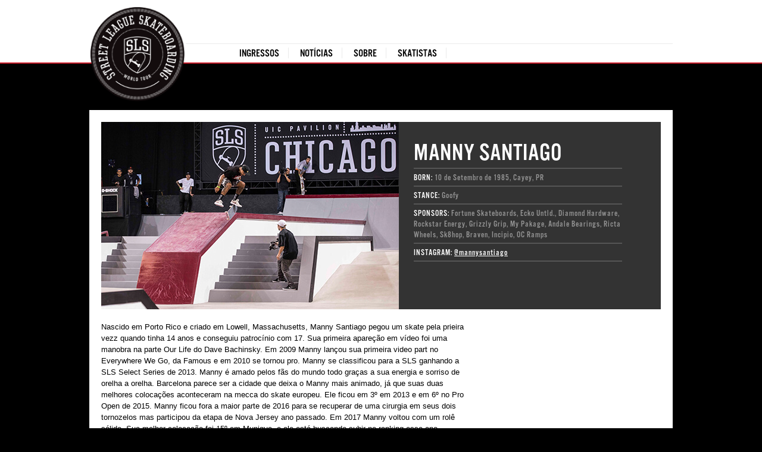

--- FILE ---
content_type: text/html; charset=UTF-8
request_url: https://streetleague.com.br/pro/manny-santiago/
body_size: 3011
content:
  <!doctype HTML>
<html lang="pt-br">
<head>
<!-- Google tag (gtag.js) -->
<script async src="https://www.googletagmanager.com/gtag/js?id=G-XT03S50QLX"></script>
<script>
  window.dataLayer = window.dataLayer || [];
  function gtag(){dataLayer.push(arguments);}
  gtag('js', new Date());

  gtag('config', 'G-XT03S50QLX');
</script>



  <link rel="icon" href="https://streetleague.com.br/wp-content/themes/sls_br/img/favicon.png"/>
  <link rel="stylesheet" href="https://streetleague.com.br/wp-content/themes/sls_br/style.css"/>
  <!--link type="text/css" rel="stylesheet" href="https://streetleague.com.br/wp-content/themes/sls_br/css/style.css" /-->

  <meta charset="utf-8" />
  <meta name="viewport" content="width=device-width, initial-scale=1.0"/>
  <meta name="description" content="SLS &#8211; Street League Skateboarding, competição mundial de street skate."/>
  <title>SLS &#8211; Street League Skateboarding</title>
</head>
<body>
  <div class="compare"></div>
  <header>
    <div class="menu-container">
      <div id="nav-mobile">
        <div id="btn-menu-mobile" class="btn-menu">
          menu
        </div>
        <div class="menu-secundario-container">
          <!--ul id="menu-secundario">
            <li>
              <a href="">
                <img src="https://streetleague.com.br/wp-content/themes/sls_br/img/sls_world_tour_nav_tab.png" /><br/>
                Turnê Mundial
              </a>
            </li>
            <li>
              <a href="">
                <img src="https://streetleague.com.br/wp-content/themes/sls_br/img/trick-of-the-year.png" /><br/>
                Manobra do Ano
              </a>
            </li>
            <li>
              <a href="">
                <img src="https://streetleague.com.br/wp-content/themes/sls_br/img/foundation-nav.png" /><br/>
                Fundação
              </a>
            </li>
            <li>
              <a href="">
                <img src="https://streetleague.com.br/wp-content/themes/sls_br/img/foundation-nav.png" /><br/>
                Fundação
              </a>
            </li>
          </ul-->
        </div>
        <nav id="main-nav-container-mobile">
          <a href="https://streetleague.com.br">
            <img src="https://streetleague.com.br/wp-content/themes/sls_br/img/sls-logo.png" class="top-logo"  alt="Logo SLS Topo"/>
          </a>
          <div class="menu-menu-celular-container"><ul id="menu-menu-celular" class="menu"><li id="menu-item-234" class="menu-item menu-item-type-post_type menu-item-object-page menu-item-234"><a href="https://streetleague.com.br/ingressos/">Ingressos</a></li>
<li id="menu-item-204" class="menu-item menu-item-type-post_type menu-item-object-page menu-item-204"><a href="https://streetleague.com.br/noticias/">Notícias</a></li>
<li id="menu-item-236" class="menu-item menu-item-type-post_type menu-item-object-page menu-item-236"><a href="https://streetleague.com.br/sobre-a-street-league-skateboarding-sls/">Sobre</a></li>
<li id="menu-item-443" class="menu-item menu-item-type-custom menu-item-object-custom menu-item-443"><a href="https://streetleague.com.br/pro">Skatistas</a></li>
</ul></div>        </nav>
      </div>

      <div id="nav">
        <div class="borda-menu">
        </div>
        <div class="menu-secundario-container">
          <!--ul id="menu-secundario">
            <li>
              <a href="">
                <img src="https://streetleague.com.br/wp-content/themes/sls_br/img/sls_world_tour_nav_tab.png" /><br/>
                Turnê Mundial
              </a>
            </li>
            <li>
              <a href="">
                <img src="https://streetleague.com.br/wp-content/themes/sls_br/img/trick-of-the-year.png" /><br/>
                Manobra do Ano
              </a>
            </li>
            <li>
              <a href="">
                <img src="https://streetleague.com.br/wp-content/themes/sls_br/img/foundation-nav.png" /><br/>
                Fundação
              </a>
            </li>

          </ul-->
        </div>
        <nav id="main-nav-container-desktop">
          <a href="https://streetleague.com.br">
            <img src="https://streetleague.com.br/wp-content/themes/sls_br/img/sls-logo.png" class="top-logo" alt="Logo SLS Topo" />
          </a>
          <div class="menu-menu-principal-container"><ul id="menu-menu-principal" class="menu"><li id="menu-item-12" class="menu-item menu-item-type-post_type menu-item-object-page menu-item-12"><a href="https://streetleague.com.br/ingressos/">Ingressos</a></li>
<li id="menu-item-11" class="menu-item menu-item-type-post_type menu-item-object-page menu-item-11"><a href="https://streetleague.com.br/noticias/">Notícias</a></li>
<li id="menu-item-178" class="menu-item menu-item-type-post_type menu-item-object-page menu-item-178"><a href="https://streetleague.com.br/sobre-a-street-league-skateboarding-sls/">Sobre</a></li>
<li id="menu-item-442" class="menu-item menu-item-type-custom menu-item-object-custom menu-item-442"><a href="https://streetleague.com.br/pro">Skatistas</a></li>
</ul></div>        </nav>
      </div>
    </div>
  </header>
  <div id="page" class="page-padding">
    <div class="content">










      <div class="pro-details">
        <div class="pro-header">
          <img class="featured-image" src="https://streetleague.com.br/wp-content/uploads/2019/01/2018_MannySantiago_propage_actionshot-copy.jpg" />

          <div id="pro-info">
            <div class="pro-nome">
              <h1>Manny Santiago</h1>
              <!--img class="bandeira-pais" src="http://streetleague.wpengine.netdna-cdn.com/wp-content/themes/sls_2015/library/images/flags/us-sls-pro-flag.png" alt="pro image"-->
              <div style="clear: both"></div>
            </div>

            <div class="pro-carreira">

    					<p><span>BORN:</span> 10 de Setembro de 1985, Cayey, PR</p>
    					<p><span>STANCE:</span> Goofy</p>
    					<p><span>SPONSORS:</span> Fortune Skateboards, Ecko Untld., Diamond Hardware, Rockstar Energy, Grizzly Grip, My Pakage, Andale Bearings, Ricta Wheels, Sk8hop, Braven, Incipio, OC Ramps</p>
    					<p><span>INSTAGRAM:</span> <a class="pro-ig" href="#">@mannysantiago</a></span><br>
    				</div>
          </div>

        </div>

        <div class="content-left">
          <p class="pro-text">Nascido em Porto Rico e criado em Lowell, Massachusetts, Manny Santiago pegou um skate pela prieira vezz quando tinha 14 anos e conseguiu patrocínio com 17. Sua primeira apareção em vídeo foi uma manobra na parte Our Life do Dave Bachinsky. Em 2009 Manny lançou sua primeira video part no Everywhere We Go, da Famous e em 2010 se tornou pro. Manny se classificou para a SLS ganhando a SLS Select Series de 2013. Manny é amado pelos fãs do mundo todo graças a sua energia e sorriso de orelha a orelha. Barcelona parece ser a cidade que deixa o Manny mais animado, já que suas duas melhores colocações aconteceram na mecca do skate europeu. Ele ficou em 3º em 2013 e em 6º no Pro Open de 2015. Manny ficou fora a maior parte de 2016 para se recuperar de uma cirurgia em seus dois tornozelos mas participou da etapa de Nova Jersey ano passado. Em 2017 Manny voltou com um rolê sólido. Sua melhor colocação foi 15º em Munique, e ele está buscando subir no ranking esse ano.</p>
        </div>

        <div class="content-right">

          <!--div class="skater-stats">
            <h2>STATS</h2>

            <div class="tabs">
              <button class="tablinks" onclick="openTab(event, 'y2018')">2018</button>
              <button class="tablinks" onclick="openTab(event, 'y2017')">2017</button>
              <button class="tablinks" onclick="openTab(event, 'y2016')">2016</button>
            </div>

            <div id="y2018" class="tabcontent">
              <p>
                Text left
                <span class="stats-right">
                  text right
                </span>
              </p>
              <p>
                Text left
                <span class="stats-right">
                  text right
                </span>
              </p>
              <p>
                Text left
                <span class="stats-right">
                  text right
                </span>
              </p>
              <p class="stats-title">Teste</p>

              <h4 class="stats-heading">Head</h4>
              <p class="stats-title">Teste</p>
              <p class="stats-title">Teste</p>
              <p class="stats-title">Teste</p>
              <p class="stats-title">Teste</p>

            </div>
            <div id="y2017" class="tabcontent">
              2017
            </div>
            <div id="y2016" class="tabcontent">
              2016
            </div>
          </div-->
          <script type="text/javascript">
            function openTab(evt, year){
              var i, tabcontent, tablinks;

              tabcontent = document.getElementsByClassName("tabcontent");
              for (i=0; i<tabcontent.length; i++){
                tabcontent[i].style.display = "none";
              }

              tablinks = document.getElementsByClassName("tablinks");
              for(i=0; i<tablinks.length; i++){
                tablinks[i].className = tablinks[i].className.replace(" active", "");
              }

              document.getElementById(year).style.display = "block";
              evt.currentTarget.className += " active";
            }
          </script>

        </div>
      </div>

    </div>
  </div>
  <div class="footer-container">
  <footer id="footer">
    <div id="nav-menu-footer-container">
      <h4>Navegue</h4>
      <div class="menu-menu-principal-container"><ul id="menu-menu-principal-1" class="menu"><li class="menu-item menu-item-type-post_type menu-item-object-page menu-item-12"><a href="https://streetleague.com.br/ingressos/">Ingressos</a></li>
<li class="menu-item menu-item-type-post_type menu-item-object-page menu-item-11"><a href="https://streetleague.com.br/noticias/">Notícias</a></li>
<li class="menu-item menu-item-type-post_type menu-item-object-page menu-item-178"><a href="https://streetleague.com.br/sobre-a-street-league-skateboarding-sls/">Sobre</a></li>
<li class="menu-item menu-item-type-custom menu-item-object-custom menu-item-442"><a href="https://streetleague.com.br/pro">Skatistas</a></li>
</ul></div>    </div>
    <div id="recent-posts-footer-container">
      <h4>Últimas Notícias</h4>
      
      <ul id="menu-footer">
                <li><a href="https://streetleague.com.br/pro/manny-santiago/">Manny Santiago</a></li>
              </ul>
    </div>
  </footer>
</div>
<script>
  var btnmenu = document.getElementById('btn-menu-mobile');
  var menu = document.getElementById('menu-menu-celular');
  btnmenu.addEventListener('click', function (event){
    if(btnmenu.classList.contains('active')){
      menu.classList.remove("show-menu");
      btnmenu.classList.remove("active");
    }
    else{
      menu.classList.add("show-menu");
      btnmenu.classList.add("active");
    }
  });
</script>
</body>
</html>


--- FILE ---
content_type: text/css
request_url: https://streetleague.com.br/wp-content/themes/sls_br/style.css
body_size: 2864
content:
/*
Theme name: Street League PT-BR
Theme URI:
Author: Mateus Martos
Author URI: IG @martosmateus
Description: Versão não oficial traduzida de streetleague.com
Version: 0.1
Tags:
*/

#footer,#nav{margin:0 auto}#footer,#page{max-width:980px;overflow:auto}.content-right,.destaque-texto,.page-padding,.widget-item{box-sizing:border-box}#pros-list,.accordion-club9,.lista-eventos,.noticia-destaque-dir ul{list-style:none}.pro-ig,.sub-menu li,.sub-menu li a{transition:.2s}*{border:0;margin:0;padding:0}@font-face{font-family:AlternateGotNo3D;src:url(fonts/AlternateGotNo3D.otf)}body{background: /*url(https://streetleague.com.br/wp-content/themes/sls_br/img/2019_sls_la_takover_main.jpg) center 102px no-repeat*/ #000;font-size:13px;font-family:Arial,sans-serif}a{text-decoration:none}h1,h2,h3,h4,h5,h6{font-family:AlternateGotNo3D,sans-serif;text-transform:uppercase;font-weight:400}h1 a,h2 a,h3 a,h4 a,h5 a,h6 a{color:#000}header{position:relative;z-index:2;height:165px}.menu-container{border-bottom:#cf202e solid 2px;height:105px;background:#fff}.borda-menu{border-top:1px solid #ebebeb;position:absolute;top:73px;width:74%;right:0}#nav{position:relative;width:980px}#nav-mobile{display:none}.menu-secundario-container{position:relative;top:12px;text-align:center;height:0}#menu-secundario li{display:inline-block;width:95px;border:1px solid #ebebeb;border-radius:10px 10px 0 0;padding:5px 0;border-bottom:none;margin:0 2px}#menu-menu-celular li a,#menu-menu-principal li a,#menu-secundario li a{font-family:AlternateGotNo3D;text-transform:uppercase;color:#000}.top-logo{float:left;padding-top:10px;position:relative;width:162px;z-index:3}#menu-menu-celular,#menu-menu-principal{padding-left:75px;text-align:center;position:relative;top:73px;float:left;border-top:1px solid #ebebeb}#menu-menu-celular li,#menu-menu-principal li{display:inline-block;height:30px}#menu-menu-celular li a,#menu-menu-principal li a{font-size:18px;border-right:1px solid #ebebeb;padding:0 15px;line-height:31px}#menu-menu-celular li a:hover,#menu-menu-principal li a:hover{color:#cf202e}#page{width:100%;margin: 20px auto 0;padding-bottom:30px}.page-padding{padding:20px}#container-home-left,#container-home-right{float:left;width:100%}#container-home-left{max-width:645px}#container-home-right{max-width:335px}#footer{background:url(img/sls-logo.png) 790px 20px no-repeat;background-size:172px 172px;width:100%;padding-top:60px;padding-bottom:30px}.footer-container{width:100%;margin:30px 0 0;background:#000}#nav-menu-footer-container,#recent-posts-footer-container{float:left;width:220px}#img-post-destaque{height:430px;overflow:hidden}#img-post-destaque img{width:100%;height:auto;display:block}#container-title-post-destaque{background:#f1f2f2;padding:15px 10px;margin-bottom:30px}#container-title-post-destaque h1{font-size:36px;color:#000}#container-title-post-destaque h2{font-size:12px;font-weight:400;font-family:Arial,sans-serif;margin:0;line-height:20px;text-transform:none;color:#000}.data-evento .evento-data,.data-evento .evento-local,.evento-item .event-ticket{font-family:AlternateGotNo3D}.data-evento .evento-data,.evento-item .event-ticket,.skater-name,.tabcontent p,.widget-item p{text-transform:uppercase}#page{background:#fff}.container-titulo-pagina{margin-bottom:10px}.container-titulo-pagina h2{font-size:30px;color:#555;line-height:100%;border-bottom:2px solid #ccc;padding-bottom:3px}.titulo-noticia{font-size:25px}.single-news{padding-top:27px}#ultimas-noticias{padding-left:20px}#ultimas-noticias h3{float:left;color:#555;font-size:25px}#noticias-home,#noticias-list{float:left;list-style:none;border-top:2px solid #959595}#noticias-list{padding-top:10px}.noticia-home-item{display:inline-block;width:300px;padding:10px 0 5px}.noticia-list-item{display:inline-block;width:100%;padding:10px 0;border-bottom:1px solid #ebebeb}#ver-mais{float:right;color:#cf202e}.content-noticias{display:inline-block;margin-top:20px}.noticia-home-item .post-img{float:left;width:130px;height:88px;margin-right:10px;overflow:hidden}.noticia-home-item .post-img img,.noticia-list-item .post-img img{height:auto;width:100%}.noticia-list-item .post-img{float:left;width:100%;max-width:250px;margin-right:10px}.noticia-home-item a{float:left;color:#000}.noticia-home-item .post-title{font-size:15px;margin-bottom:8px}.noticia-list-item .post-title{font-size:25px;line-height:22px;margin-bottom:8px;color:#000}.noticia-list-item .post-resumo{color:#000}.noticia-home-item .post-resumo{font-size:12px;line-height:13px}#nav-menu-footer-container h4,#recent-posts-footer-container h4{font-size:16px;line-height:24px;color:#fff}#nav-menu-footer-container ul li,#recent-posts-footer-container ul li{border-bottom:1px dotted #676666}#nav-menu-footer-container ul li a,#recent-posts-footer-container ul li a{font-size:11px;display:inline-block;color:#aaa;text-decoration:underline;padding:5px 0}#img-results{width:100%}.evento-item{position:relative;background:#000;overflow:auto;padding-bottom:12px;margin-bottom:15px}.lista-eventos li:first-child{background:#273178}.lista-eventos li:last-child{background:#e9d98b}.evento-item .titulo-evento{float:left;width:100%;max-width:375px;margin:13px 0 0 10px;color:#fff}.titulo-evento h4{font-size:45px}.titulo-evento .etapa-evento{font-size:14px}.evento-item .data-evento{float:left;width:100%;max-width:375px;padding:10px;margin-top:11px}.data-evento .evento-data{color:#fff;font-size:19px;line-height:22px}.data-evento .evento-local{color:#898989;text-transform:uppercase;font-size:16px;line-height:20px}.lista-eventos li:last-child .data-evento .evento-data,.lista-eventos li:last-child .data-evento .evento-local,.lista-eventos li:last-child .titulo-evento{color:#000}.evento-item .event-ticket{position:absolute;right:0;height:100%;background:#f2f2f2;padding:35px 15px 0;box-sizing:border-box;font-size:20px;width:155px;text-align:center;color:#888}#pros-list li,.destaque-texto .destaque-title,.widget-item p{font-family:AlternateGotNo3D,sans-serif}.noticia-destaque-esq{position:relative;float:left;width:67%;height:420px;overflow:hidden}.noticia-destaque-dir ul li a img,.noticia-destaque-esq img{width:100%;height:auto;position:absolute}.noticia-destaque-esq a{display:block;height:100%;position:relative}.noticia-destaque-dir{float:right;width:33%;height:420px}.destaque-texto{width:100%;position:absolute;padding:10px;bottom:0;background:rgba(0,0,0,.8);color:#cf202e}.noticia-destaque-dir ul{margin-left:15px}.noticia-destaque-dir ul li{overflow:hidden;height:202px;position:relative}.noticia-destaque-dir ul li a{display:block;width:100%;height:100%}.noticia-destaque-dir ul li:first-child{margin-bottom:15px}.destaque-texto .destaque-title{font-size:14px}.destaque-title.principal{font-size:26px;margin-bottom:4px}.content-left{float:left;width:67%}.content-right{float:left;width:33%;padding-left:15px}.right-aside{display:none;background:#ebebeb;padding:20px 10px}.widget-item{width:100%;height:90px;margin-bottom:15px;position:relative;background:rgba(0,0,0,.4)}.bandeira-pais,.widget-item p{position:absolute;bottom:10px}.widget-item p{right:10px;color:#fff;font-size:25px;letter-spacing:2px}#pros-list{display:inline-block;border-bottom:2px solid #ccc;padding-bottom:20px}.pro-carreira p,.pro-nome{border-bottom:2px solid #555}#pros-list li{float:left;display:inline-block;margin:15px 0 10px 10px;width:145px;height:220px;text-align:center;font-size:21px;text-transform:uppercase}#pros-list .pro-img{width:100%;height:180px;margin-bottom:10px; overflow: hidden;}#pros-list .pro-img img{width: 100%; height: auto}.pro-header{background:#333;overflow:auto;margin-bottom:20px}.pro-header .featured-image{float:left;width:100%;height:315px;max-width:500px;background:#00f}#pro-info{float:right;font-family:AlternateGotNo3D,sans-serif;letter-spacing:1px;max-width:350px;width:100%;font-size:14px;line-height:18px;margin:30px 65px 0 0}.accordion-club9 li,.tabcontent .stats-title,.tablinks{font-family:AlternateGotNo3D,sans-serif}#pro-info h1{float:left;color:#fff;font-size:41px;line-height:41px}.bandeira-pais{right:0}.pro-nome{position:relative;padding-bottom:6px}.pro-carreira p{padding:5px 0;color:#959595}.pro-carreira span,.pro-ig{color:#fff}.pro-ig{text-decoration:underline}.pro-ig:hover{color:#cf202e}.pro-text{line-height:1.5}.skater-stats{background:#ebebeb;padding:20px 0 0}.skater-stats h2{color:#666;border-bottom:1px dotted #666;margin:5px 10px 15px;font-size:25px;padding-bottom:3px}.title-club9{background:#000;color:#fff;padding:5px 0;text-align:center;margin-bottom:10px;font-size:34px;margin-top:20px}.accordion-club9 li{padding:18px 12px;border-bottom:1px solid #d7d7d7;overflow:auto}.about-trick{float:left;width:75%}.skater-name{font-size:18px;color:#555}.trick{color:#999}.ver-manobra{float:right;padding-top:7px}.ver-manobra span{color:#cf202e;font-size:20px}.ver-manobra span:after{float:right;margin-top:-2px;content:'►';border:2px solid #CF202E;border-radius:25px;padding:3px 5px 4px 7px;font-size:10px;margin-left:8px}.tabs{overflow:auto;width:100%;border-bottom:2px solid #cf202e;padding-bottom:4px}.tablinks{float:left;width:25%;background:0 0;font-size:20px;cursor:pointer}.tabcontent{display:none;padding:16px 8px;background:#ccc}#y2018{display:block}.stats-right{float:right}.tabcontent p{color:#959595;margin-bottom:4px}.tabcontent .stats-title{color:#000}.tabcontent .stats-heading{color:#666;font-size:20px;border-bottom:1px solid #999;margin-bottom:12px;margin-top:16px}.navigation{margin-top:20px;float:left}.navigation li a,.navigation li a:hover,.navigation li.active a,.navigation li.disabled{color:#fff;text-decoration:none;background-color:#a3a3a3;cursor:pointer;padding:.25rem .6rem;font-family:AlternateGotNo3D;font-size:21px}.navigation li{display:inline;margin:0 2px}.navigation li a:hover,.navigation li.active a{color:#d51c18;background:#fff}.post-content{padding:16px;border-bottom:1px dotted #222}.post-content p,.post-left-content p{margin:10px 0}.post-content p a{color:#cf202e}#noticias-list,.content-noticias,.navigation{width:100%}.resultados-bg{background:#33f;position:absolute;top:0;bottom:0;left:0;right:0;z-index:1}.resultados-content{position:absolute;top:165px;bottom:72px;left:0;right:0;z-index:2}.resultados{padding-bottom:0!important;background:0 0!important}.menu .sub-menu,.resultados .content{background:#fff}#resultado-header{margin-bottom:20px}.menu .sub-menu{display:none;position:absolute}.menu li:hover .sub-menu{display:block}.sub-menu li a{border:none!important}.sub-menu li:hover{background:#cf202e}.sub-menu li:hover a{color:#fff!important}@media screen and (max-width:979px){#nav-mobile,.menu-container{height:120px}#nav-mobile #menu-menu-celular,#nav-mobile .menu-secundario-container{position:absolute;top:180px;width:100%}#menu-menu-celular,#menu-secundario,#nav,#nav-menu-footer-container,#recent-posts-footer-container{display:none}#page{margin:20px auto 0}body{background:#fff}.footer-container{margin-bottom:0}#container-home-left,#container-home-right{max-width:unset}#nav-mobile{display:block;position:relative}.btn-menu{position:absolute;bottom:0;right:0;background:#898989;padding:14px 8px;text-transform:uppercase;font-size:16px;opacity:.5}#nav-mobile #menu-secundario li{float:left;width:50%;display:inline-block;box-sizing:border-box;margin:0;border-radius:0;border:1px solid #ccc;background:#fff}#nav-mobile #menu-secundario li a{float:left;width:100%;padding:12px 0;font-size:18px}#nav-mobile #menu-menu-celular{padding-left:unset}#nav-mobile #menu-menu-celular li{float:left;width:50%;height:auto;border:1px solid #ccc;box-sizing:border-box;background:#fff}#nav-mobile #menu-menu-celular li a{float:left;padding:10px 15px;width:100%;box-sizing:border-box}#nav-mobile #menu-menu-celular li:first-child{width:100%}.show-menu{display:block!important}#footer{height:160px;background-position:center center}.noticia-home-item{float:left;width:50%}.evento-item .titulo-evento{width:320px}.evento-item .data-evento{width:auto}#pros-list{width:100%}#pros-list li{width:18%;margin:15px 1% 10px}#img-post-destaque{height:auto}.noticia-destaque-esq{height:360px}.noticia-destaque-dir ul li{height:172px}}@media screen and (max-width:749px){.noticia-home-item{width:100%}.evento-item .titulo-evento{width:230px}.evento-item .titulo-evento h4{font-size:22px}.evento-item .data-evento{margin-top:0}.evento-item .event-ticket{padding-top:27px}.ingressos{padding:20px 0}.ingressos .container-titulo-pagina{padding:0 20px}.content-left,.content-right,.noticia-destaque-dir,.noticia-destaque-esq{width:100%}.noticia-destaque-dir{margin-top:15px}.noticia-destaque-dir ul{margin-left:0}.noticia-destaque-dir ul li,.noticia-destaque-esq{height:300px}#noticias-destaques{overflow:auto}#pros-list li{width:23%;margin:15px 1% 10px}.noticia-destaque-dir{height:auto}}@media screen and (max-width:600px){.evento-item{padding-bottom:0}.evento-item .event-ticket{position:static;float:left;width:100%;padding:12px 0}.evento-item .titulo-evento{width:50%}.evento-item .titulo-evento h4{font-size:40px}.evento-item .data-evento{margin-top:11px}#pros-list li{width:31%;margin:15px 1% 10px}}@media screen and (max-width:460px){.titulo-evento .etapa-evento{display:none}.evento-item .data-evento{margin-top:0;padding-top:0}#pros-list li{width:98%;margin:15px 1% 10px; height: auto;}#pros-list .pro-img{height:auto}.noticia-list-item .post-img{max-width:140px}.noticia-destaque-dir ul li,.noticia-destaque-esq{height:210px}.noticia-list-item .post-title{font-size:16px;line-height:16px}.evento-item .titulo-evento{width:94%;margin-left:3%;margin-right:3%}}
